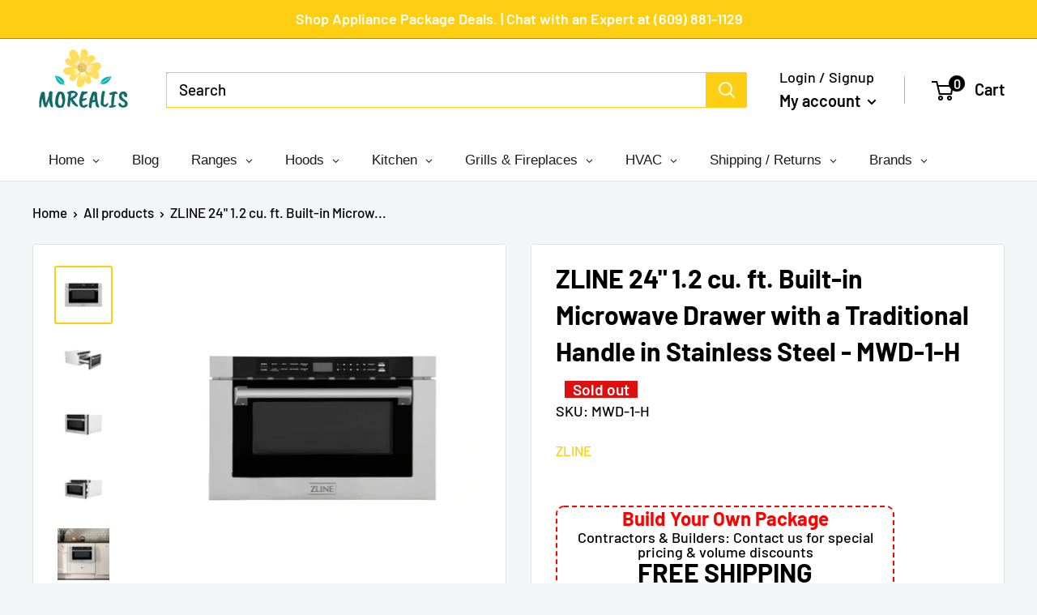

--- FILE ---
content_type: text/css
request_url: https://www.morealis.co/cdn/shop/t/50/assets/new.css?v=115376601600298612301759332533
body_size: -728
content:
.header{
padding:0px;
}
.product-item__info-inner .link:focus,.product-item__info-inner .link:hover{
color:var(--product-on-sale-accent);
}
.product-block-list__item--description .rte p,.product-block-list__item--description .rte li span{
font-size:19px !important;
  font-family:Barlow,sans-serif !important;
  
}

--- FILE ---
content_type: text/plain; charset=utf-8
request_url: https://d-ipv6.mmapiws.com/ant_squire
body_size: 151
content:
morealis.co;019bd179-9e57-77b1-9229-9882e9cdc09c:1ea2bda2189e1d70c28c3cfdb4bfb4d071731169

--- FILE ---
content_type: application/javascript; charset=utf-8
request_url: https://app.cpscentral.com/vendor_product.ashx?value=check_site_shopify_app&cps_site_version=morealis.myshopify.com&callback=callback&callback=jQuery361038929941309033667_1768745961429&_=1768745961430
body_size: -33
content:
callback,jQuery361038929941309033667_1768745961429({"response": { "status":" 1 "}  })

--- FILE ---
content_type: application/javascript; charset=utf-8
request_url: https://app.cpscentral.com/vendor_product.ashx?value=get_warranty_shopify_app&variant=46532310630630&shop=morealis.myshopify.com&newStarVar=&newPriceVar=&year=&callback=callback&callback=jQuery361038929941309033667_1768745961429&_=1768745961431
body_size: 762
content:
callback,jQuery361038929941309033667_1768745961429({"response": { "status":"success", "data": [ { "id": "187", "variantid": "43545133482214", "itemprice": "79.99", "years": "3", "accidental": "False", "hasinhome": "True", "warrantycid": "100001", "deductible": "0.00", "warrantycode": "LGAP31500"},{ "id": "189", "variantid": "43545133580518", "itemprice": "150.00", "years": "5", "accidental": "False", "hasinhome": "True", "warrantycid": "100001", "deductible": "0.00", "warrantycode": "LGAP51500"}], "wording_data": [ {"id":"101" ,"warrantycid":"100001" ,"bullet1standard":"On-site service at time of claim" ,"bullet2standard":"Mechanical, hardware, and electrical failures" ,"bullet3standard":"Coverage starts after the OEM warranty expires*" ,"bullet1acc":"" ,"bullet2acc":"" ,"bullet3acc":"" ,"bottomtext":"No deductibles, International coverage, Easy claims process" }]} })